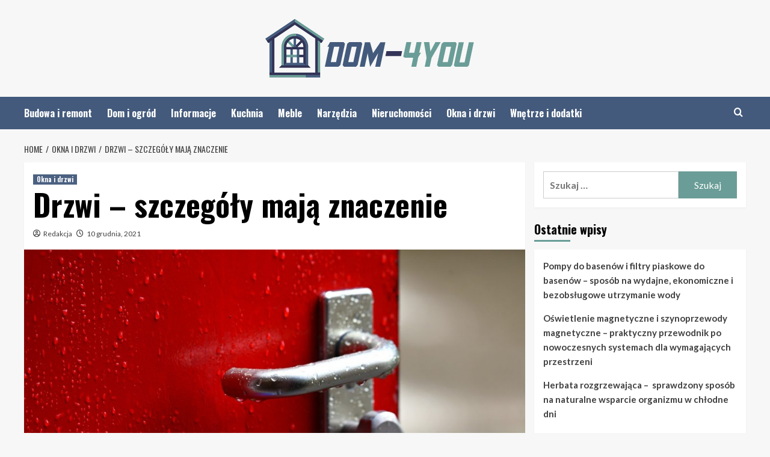

--- FILE ---
content_type: text/html; charset=UTF-8
request_url: https://dom-4you.pl/drzwi-szczegoly-maja-znaczenie/
body_size: 18397
content:
<!doctype html>
<html lang="pl-PL">
<head>
    <meta charset="UTF-8">
    <meta name="viewport" content="width=device-width, initial-scale=1">
    <link rel="profile" href="https://gmpg.org/xfn/11">

    <meta name='robots' content='index, follow, max-image-preview:large, max-snippet:-1, max-video-preview:-1' />
<link rel='preload' href='https://fonts.googleapis.com/css?family=Source%2BSans%2BPro%3A400%2C700%7CLato%3A400%2C700&#038;subset=latin%2Clatin-ext&#038;display=swap' as='style' onload="this.onload=null;this.rel='stylesheet'" type='text/css' media='all' crossorigin='anonymous'>
<link rel='preconnect' href='https://fonts.googleapis.com' crossorigin='anonymous'>
<link rel='preconnect' href='https://fonts.gstatic.com' crossorigin='anonymous'>

	<!-- This site is optimized with the Yoast SEO plugin v26.8 - https://yoast.com/product/yoast-seo-wordpress/ -->
	<title>Drzwi - szczegóły mają znaczenie - Dom-4you.pl</title>
	<link rel="canonical" href="https://dom-4you.pl/drzwi-szczegoly-maja-znaczenie/" />
	<meta property="og:locale" content="pl_PL" />
	<meta property="og:type" content="article" />
	<meta property="og:title" content="Drzwi - szczegóły mają znaczenie - Dom-4you.pl" />
	<meta property="og:description" content="Drzwi to nie tylko sklejka, lub blat litego drewna. Jest kilka elementów, na które choć..." />
	<meta property="og:url" content="https://dom-4you.pl/drzwi-szczegoly-maja-znaczenie/" />
	<meta property="og:site_name" content="Dom-4you.pl" />
	<meta property="article:published_time" content="2021-12-10T10:19:24+00:00" />
	<meta property="article:modified_time" content="2022-01-06T09:38:50+00:00" />
	<meta property="og:image" content="https://dom-4you.pl/wp-content/uploads/2021/07/klamka.jpg" />
	<meta property="og:image:width" content="1280" />
	<meta property="og:image:height" content="854" />
	<meta property="og:image:type" content="image/jpeg" />
	<meta name="author" content="Redakcja" />
	<meta name="twitter:card" content="summary_large_image" />
	<meta name="twitter:label1" content="Napisane przez" />
	<meta name="twitter:data1" content="Redakcja" />
	<meta name="twitter:label2" content="Szacowany czas czytania" />
	<meta name="twitter:data2" content="3 minuty" />
	<script type="application/ld+json" class="yoast-schema-graph">{"@context":"https://schema.org","@graph":[{"@type":"Article","@id":"https://dom-4you.pl/drzwi-szczegoly-maja-znaczenie/#article","isPartOf":{"@id":"https://dom-4you.pl/drzwi-szczegoly-maja-znaczenie/"},"author":{"name":"Redakcja","@id":"https://dom-4you.pl/#/schema/person/d3c04d6e13ebdb861849292b06333f2c"},"headline":"Drzwi &#8211; szczegóły mają znaczenie","datePublished":"2021-12-10T10:19:24+00:00","dateModified":"2022-01-06T09:38:50+00:00","mainEntityOfPage":{"@id":"https://dom-4you.pl/drzwi-szczegoly-maja-znaczenie/"},"wordCount":431,"publisher":{"@id":"https://dom-4you.pl/#organization"},"image":{"@id":"https://dom-4you.pl/drzwi-szczegoly-maja-znaczenie/#primaryimage"},"thumbnailUrl":"https://dom-4you.pl/wp-content/uploads/2021/07/klamka.jpg","keywords":["ALTANA BEZ POZWOLENIA","ALTANA METALOWA NOWOCZESNA","BUDOWA DOMU SYSTEM GOSPODARCZY","CO NA ŚCIANĘ PRZY SCHODACH","CZARNO BIAŁA PODŁOGA","CZYM OLEJOWAĆ DREWNO","CZYM POMALOWAĆ KALORYFER","DEKORACJE PROWANSALSKIE","DOM DO 100 TYS POD KLUCZ","DONICA Z TRAWY MORSKIEJ","DREWNO KONSTRUKCYJNE HEBLOWANE","DROBNE UPOMINKI DLA NAUCZYCIELI","DRZWI PRYSZNICOWE SKŁADANE","DRZWI PRZESUWNE W SZAFIE","drzwi wewnętrzne","drzwi zewnętrzne","DYWANY W SALONIE","ILE KOSZTUJE MUROWANIE","JAK SADZIĆ BERBERYS","JAK UŁOŻYĆ SZTUĆCE NA SERWETCE","JAK WYCZYŚCIĆ PRZYPALONE ŻELAZKO","JAKI NAWÓZ NA TRAWNIK","JAKIE LAMPY DO SALONU","KĄCIK KAWOWY W SALONIE","klamki","NAJLEPSZA FARBA DO KUCHNI","OBICIA KRZESEŁ","OCZYSZCZACZ PHILIPS AC1215/10","OLEJ DO DESKI TARASOWEJ","PANELE NA PODŁOGÓWKĘ","PÓŁKOTAPCZAN MECHANIZM","PROJEKT DOMU PIETROWEGO","SAMOWYRÓB DREWNA W LESIE FORUM","ŚMIERDZĄCA ŚCIANA KOMINOWA","SPOSÓB NA WYTARTE PANELE","SPOSÓB UKŁADANIA PANELI PODŁOGOWYCH","STARE GRZEJNIKI","SUCHE POWIETRZE A KASZEL","ŚWIETLÓWKA LED JAK PODŁĄCZYĆ","SYPIALNIA Z GARDEROBA","TARAS Z BLOCZKÓW FUNDAMENTOWYCH","UKŁAD SZTUĆCÓW NA STOLE","USUWANIE SZERSZENI","UZYWANE AGREGATY TYNKARSKIE","WYKOŃCZENIE GARAŻU","WYSTRÓJ SALONU","ZABEZPIECZENIE BALUSTRADY PRZED DZIEĆMI"],"articleSection":["Okna i drzwi"],"inLanguage":"pl-PL"},{"@type":"WebPage","@id":"https://dom-4you.pl/drzwi-szczegoly-maja-znaczenie/","url":"https://dom-4you.pl/drzwi-szczegoly-maja-znaczenie/","name":"Drzwi - szczegóły mają znaczenie - Dom-4you.pl","isPartOf":{"@id":"https://dom-4you.pl/#website"},"primaryImageOfPage":{"@id":"https://dom-4you.pl/drzwi-szczegoly-maja-znaczenie/#primaryimage"},"image":{"@id":"https://dom-4you.pl/drzwi-szczegoly-maja-znaczenie/#primaryimage"},"thumbnailUrl":"https://dom-4you.pl/wp-content/uploads/2021/07/klamka.jpg","datePublished":"2021-12-10T10:19:24+00:00","dateModified":"2022-01-06T09:38:50+00:00","breadcrumb":{"@id":"https://dom-4you.pl/drzwi-szczegoly-maja-znaczenie/#breadcrumb"},"inLanguage":"pl-PL","potentialAction":[{"@type":"ReadAction","target":["https://dom-4you.pl/drzwi-szczegoly-maja-znaczenie/"]}]},{"@type":"ImageObject","inLanguage":"pl-PL","@id":"https://dom-4you.pl/drzwi-szczegoly-maja-znaczenie/#primaryimage","url":"https://dom-4you.pl/wp-content/uploads/2021/07/klamka.jpg","contentUrl":"https://dom-4you.pl/wp-content/uploads/2021/07/klamka.jpg","width":1280,"height":854},{"@type":"BreadcrumbList","@id":"https://dom-4you.pl/drzwi-szczegoly-maja-znaczenie/#breadcrumb","itemListElement":[{"@type":"ListItem","position":1,"name":"Strona główna","item":"https://dom-4you.pl/"},{"@type":"ListItem","position":2,"name":"Drzwi &#8211; szczegóły mają znaczenie"}]},{"@type":"WebSite","@id":"https://dom-4you.pl/#website","url":"https://dom-4you.pl/","name":"Dom-4you.pl","description":"Informacje o budownictwie, architekturze i ogrodzie","publisher":{"@id":"https://dom-4you.pl/#organization"},"potentialAction":[{"@type":"SearchAction","target":{"@type":"EntryPoint","urlTemplate":"https://dom-4you.pl/?s={search_term_string}"},"query-input":{"@type":"PropertyValueSpecification","valueRequired":true,"valueName":"search_term_string"}}],"inLanguage":"pl-PL"},{"@type":"Organization","@id":"https://dom-4you.pl/#organization","name":"Dom-4you.pl","url":"https://dom-4you.pl/","logo":{"@type":"ImageObject","inLanguage":"pl-PL","@id":"https://dom-4you.pl/#/schema/logo/image/","url":"https://dom-4you.pl/wp-content/uploads/2022/02/dom.png","contentUrl":"https://dom-4you.pl/wp-content/uploads/2022/02/dom.png","width":400,"height":100,"caption":"Dom-4you.pl"},"image":{"@id":"https://dom-4you.pl/#/schema/logo/image/"}},{"@type":"Person","@id":"https://dom-4you.pl/#/schema/person/d3c04d6e13ebdb861849292b06333f2c","name":"Redakcja","image":{"@type":"ImageObject","inLanguage":"pl-PL","@id":"https://dom-4you.pl/#/schema/person/image/","url":"https://secure.gravatar.com/avatar/f9aab766e78a3e61203f0be56800a92c07ca0709f800c4385c10ad1403b825c8?s=96&d=mm&r=g","contentUrl":"https://secure.gravatar.com/avatar/f9aab766e78a3e61203f0be56800a92c07ca0709f800c4385c10ad1403b825c8?s=96&d=mm&r=g","caption":"Redakcja"},"sameAs":["https://dom-4you.pl"]}]}</script>
	<!-- / Yoast SEO plugin. -->


<link rel='dns-prefetch' href='//fonts.googleapis.com' />
<link rel='preconnect' href='https://fonts.googleapis.com' />
<link rel='preconnect' href='https://fonts.gstatic.com' />
<link rel="alternate" type="application/rss+xml" title="Dom-4you.pl &raquo; Kanał z wpisami" href="https://dom-4you.pl/feed/" />
<link rel="alternate" type="application/rss+xml" title="Dom-4you.pl &raquo; Kanał z komentarzami" href="https://dom-4you.pl/comments/feed/" />
<link rel="alternate" title="oEmbed (JSON)" type="application/json+oembed" href="https://dom-4you.pl/wp-json/oembed/1.0/embed?url=https%3A%2F%2Fdom-4you.pl%2Fdrzwi-szczegoly-maja-znaczenie%2F" />
<link rel="alternate" title="oEmbed (XML)" type="text/xml+oembed" href="https://dom-4you.pl/wp-json/oembed/1.0/embed?url=https%3A%2F%2Fdom-4you.pl%2Fdrzwi-szczegoly-maja-znaczenie%2F&#038;format=xml" />
<style id='wp-img-auto-sizes-contain-inline-css' type='text/css'>
img:is([sizes=auto i],[sizes^="auto," i]){contain-intrinsic-size:3000px 1500px}
/*# sourceURL=wp-img-auto-sizes-contain-inline-css */
</style>
<style id='wp-emoji-styles-inline-css' type='text/css'>

	img.wp-smiley, img.emoji {
		display: inline !important;
		border: none !important;
		box-shadow: none !important;
		height: 1em !important;
		width: 1em !important;
		margin: 0 0.07em !important;
		vertical-align: -0.1em !important;
		background: none !important;
		padding: 0 !important;
	}
/*# sourceURL=wp-emoji-styles-inline-css */
</style>
<style id='wp-block-library-inline-css' type='text/css'>
:root{--wp-block-synced-color:#7a00df;--wp-block-synced-color--rgb:122,0,223;--wp-bound-block-color:var(--wp-block-synced-color);--wp-editor-canvas-background:#ddd;--wp-admin-theme-color:#007cba;--wp-admin-theme-color--rgb:0,124,186;--wp-admin-theme-color-darker-10:#006ba1;--wp-admin-theme-color-darker-10--rgb:0,107,160.5;--wp-admin-theme-color-darker-20:#005a87;--wp-admin-theme-color-darker-20--rgb:0,90,135;--wp-admin-border-width-focus:2px}@media (min-resolution:192dpi){:root{--wp-admin-border-width-focus:1.5px}}.wp-element-button{cursor:pointer}:root .has-very-light-gray-background-color{background-color:#eee}:root .has-very-dark-gray-background-color{background-color:#313131}:root .has-very-light-gray-color{color:#eee}:root .has-very-dark-gray-color{color:#313131}:root .has-vivid-green-cyan-to-vivid-cyan-blue-gradient-background{background:linear-gradient(135deg,#00d084,#0693e3)}:root .has-purple-crush-gradient-background{background:linear-gradient(135deg,#34e2e4,#4721fb 50%,#ab1dfe)}:root .has-hazy-dawn-gradient-background{background:linear-gradient(135deg,#faaca8,#dad0ec)}:root .has-subdued-olive-gradient-background{background:linear-gradient(135deg,#fafae1,#67a671)}:root .has-atomic-cream-gradient-background{background:linear-gradient(135deg,#fdd79a,#004a59)}:root .has-nightshade-gradient-background{background:linear-gradient(135deg,#330968,#31cdcf)}:root .has-midnight-gradient-background{background:linear-gradient(135deg,#020381,#2874fc)}:root{--wp--preset--font-size--normal:16px;--wp--preset--font-size--huge:42px}.has-regular-font-size{font-size:1em}.has-larger-font-size{font-size:2.625em}.has-normal-font-size{font-size:var(--wp--preset--font-size--normal)}.has-huge-font-size{font-size:var(--wp--preset--font-size--huge)}.has-text-align-center{text-align:center}.has-text-align-left{text-align:left}.has-text-align-right{text-align:right}.has-fit-text{white-space:nowrap!important}#end-resizable-editor-section{display:none}.aligncenter{clear:both}.items-justified-left{justify-content:flex-start}.items-justified-center{justify-content:center}.items-justified-right{justify-content:flex-end}.items-justified-space-between{justify-content:space-between}.screen-reader-text{border:0;clip-path:inset(50%);height:1px;margin:-1px;overflow:hidden;padding:0;position:absolute;width:1px;word-wrap:normal!important}.screen-reader-text:focus{background-color:#ddd;clip-path:none;color:#444;display:block;font-size:1em;height:auto;left:5px;line-height:normal;padding:15px 23px 14px;text-decoration:none;top:5px;width:auto;z-index:100000}html :where(.has-border-color){border-style:solid}html :where([style*=border-top-color]){border-top-style:solid}html :where([style*=border-right-color]){border-right-style:solid}html :where([style*=border-bottom-color]){border-bottom-style:solid}html :where([style*=border-left-color]){border-left-style:solid}html :where([style*=border-width]){border-style:solid}html :where([style*=border-top-width]){border-top-style:solid}html :where([style*=border-right-width]){border-right-style:solid}html :where([style*=border-bottom-width]){border-bottom-style:solid}html :where([style*=border-left-width]){border-left-style:solid}html :where(img[class*=wp-image-]){height:auto;max-width:100%}:where(figure){margin:0 0 1em}html :where(.is-position-sticky){--wp-admin--admin-bar--position-offset:var(--wp-admin--admin-bar--height,0px)}@media screen and (max-width:600px){html :where(.is-position-sticky){--wp-admin--admin-bar--position-offset:0px}}

/*# sourceURL=wp-block-library-inline-css */
</style><style id='wp-block-categories-inline-css' type='text/css'>
.wp-block-categories{box-sizing:border-box}.wp-block-categories.alignleft{margin-right:2em}.wp-block-categories.alignright{margin-left:2em}.wp-block-categories.wp-block-categories-dropdown.aligncenter{text-align:center}.wp-block-categories .wp-block-categories__label{display:block;width:100%}
/*# sourceURL=https://dom-4you.pl/wp-includes/blocks/categories/style.min.css */
</style>
<style id='wp-block-image-inline-css' type='text/css'>
.wp-block-image>a,.wp-block-image>figure>a{display:inline-block}.wp-block-image img{box-sizing:border-box;height:auto;max-width:100%;vertical-align:bottom}@media not (prefers-reduced-motion){.wp-block-image img.hide{visibility:hidden}.wp-block-image img.show{animation:show-content-image .4s}}.wp-block-image[style*=border-radius] img,.wp-block-image[style*=border-radius]>a{border-radius:inherit}.wp-block-image.has-custom-border img{box-sizing:border-box}.wp-block-image.aligncenter{text-align:center}.wp-block-image.alignfull>a,.wp-block-image.alignwide>a{width:100%}.wp-block-image.alignfull img,.wp-block-image.alignwide img{height:auto;width:100%}.wp-block-image .aligncenter,.wp-block-image .alignleft,.wp-block-image .alignright,.wp-block-image.aligncenter,.wp-block-image.alignleft,.wp-block-image.alignright{display:table}.wp-block-image .aligncenter>figcaption,.wp-block-image .alignleft>figcaption,.wp-block-image .alignright>figcaption,.wp-block-image.aligncenter>figcaption,.wp-block-image.alignleft>figcaption,.wp-block-image.alignright>figcaption{caption-side:bottom;display:table-caption}.wp-block-image .alignleft{float:left;margin:.5em 1em .5em 0}.wp-block-image .alignright{float:right;margin:.5em 0 .5em 1em}.wp-block-image .aligncenter{margin-left:auto;margin-right:auto}.wp-block-image :where(figcaption){margin-bottom:1em;margin-top:.5em}.wp-block-image.is-style-circle-mask img{border-radius:9999px}@supports ((-webkit-mask-image:none) or (mask-image:none)) or (-webkit-mask-image:none){.wp-block-image.is-style-circle-mask img{border-radius:0;-webkit-mask-image:url('data:image/svg+xml;utf8,<svg viewBox="0 0 100 100" xmlns="http://www.w3.org/2000/svg"><circle cx="50" cy="50" r="50"/></svg>');mask-image:url('data:image/svg+xml;utf8,<svg viewBox="0 0 100 100" xmlns="http://www.w3.org/2000/svg"><circle cx="50" cy="50" r="50"/></svg>');mask-mode:alpha;-webkit-mask-position:center;mask-position:center;-webkit-mask-repeat:no-repeat;mask-repeat:no-repeat;-webkit-mask-size:contain;mask-size:contain}}:root :where(.wp-block-image.is-style-rounded img,.wp-block-image .is-style-rounded img){border-radius:9999px}.wp-block-image figure{margin:0}.wp-lightbox-container{display:flex;flex-direction:column;position:relative}.wp-lightbox-container img{cursor:zoom-in}.wp-lightbox-container img:hover+button{opacity:1}.wp-lightbox-container button{align-items:center;backdrop-filter:blur(16px) saturate(180%);background-color:#5a5a5a40;border:none;border-radius:4px;cursor:zoom-in;display:flex;height:20px;justify-content:center;opacity:0;padding:0;position:absolute;right:16px;text-align:center;top:16px;width:20px;z-index:100}@media not (prefers-reduced-motion){.wp-lightbox-container button{transition:opacity .2s ease}}.wp-lightbox-container button:focus-visible{outline:3px auto #5a5a5a40;outline:3px auto -webkit-focus-ring-color;outline-offset:3px}.wp-lightbox-container button:hover{cursor:pointer;opacity:1}.wp-lightbox-container button:focus{opacity:1}.wp-lightbox-container button:focus,.wp-lightbox-container button:hover,.wp-lightbox-container button:not(:hover):not(:active):not(.has-background){background-color:#5a5a5a40;border:none}.wp-lightbox-overlay{box-sizing:border-box;cursor:zoom-out;height:100vh;left:0;overflow:hidden;position:fixed;top:0;visibility:hidden;width:100%;z-index:100000}.wp-lightbox-overlay .close-button{align-items:center;cursor:pointer;display:flex;justify-content:center;min-height:40px;min-width:40px;padding:0;position:absolute;right:calc(env(safe-area-inset-right) + 16px);top:calc(env(safe-area-inset-top) + 16px);z-index:5000000}.wp-lightbox-overlay .close-button:focus,.wp-lightbox-overlay .close-button:hover,.wp-lightbox-overlay .close-button:not(:hover):not(:active):not(.has-background){background:none;border:none}.wp-lightbox-overlay .lightbox-image-container{height:var(--wp--lightbox-container-height);left:50%;overflow:hidden;position:absolute;top:50%;transform:translate(-50%,-50%);transform-origin:top left;width:var(--wp--lightbox-container-width);z-index:9999999999}.wp-lightbox-overlay .wp-block-image{align-items:center;box-sizing:border-box;display:flex;height:100%;justify-content:center;margin:0;position:relative;transform-origin:0 0;width:100%;z-index:3000000}.wp-lightbox-overlay .wp-block-image img{height:var(--wp--lightbox-image-height);min-height:var(--wp--lightbox-image-height);min-width:var(--wp--lightbox-image-width);width:var(--wp--lightbox-image-width)}.wp-lightbox-overlay .wp-block-image figcaption{display:none}.wp-lightbox-overlay button{background:none;border:none}.wp-lightbox-overlay .scrim{background-color:#fff;height:100%;opacity:.9;position:absolute;width:100%;z-index:2000000}.wp-lightbox-overlay.active{visibility:visible}@media not (prefers-reduced-motion){.wp-lightbox-overlay.active{animation:turn-on-visibility .25s both}.wp-lightbox-overlay.active img{animation:turn-on-visibility .35s both}.wp-lightbox-overlay.show-closing-animation:not(.active){animation:turn-off-visibility .35s both}.wp-lightbox-overlay.show-closing-animation:not(.active) img{animation:turn-off-visibility .25s both}.wp-lightbox-overlay.zoom.active{animation:none;opacity:1;visibility:visible}.wp-lightbox-overlay.zoom.active .lightbox-image-container{animation:lightbox-zoom-in .4s}.wp-lightbox-overlay.zoom.active .lightbox-image-container img{animation:none}.wp-lightbox-overlay.zoom.active .scrim{animation:turn-on-visibility .4s forwards}.wp-lightbox-overlay.zoom.show-closing-animation:not(.active){animation:none}.wp-lightbox-overlay.zoom.show-closing-animation:not(.active) .lightbox-image-container{animation:lightbox-zoom-out .4s}.wp-lightbox-overlay.zoom.show-closing-animation:not(.active) .lightbox-image-container img{animation:none}.wp-lightbox-overlay.zoom.show-closing-animation:not(.active) .scrim{animation:turn-off-visibility .4s forwards}}@keyframes show-content-image{0%{visibility:hidden}99%{visibility:hidden}to{visibility:visible}}@keyframes turn-on-visibility{0%{opacity:0}to{opacity:1}}@keyframes turn-off-visibility{0%{opacity:1;visibility:visible}99%{opacity:0;visibility:visible}to{opacity:0;visibility:hidden}}@keyframes lightbox-zoom-in{0%{transform:translate(calc((-100vw + var(--wp--lightbox-scrollbar-width))/2 + var(--wp--lightbox-initial-left-position)),calc(-50vh + var(--wp--lightbox-initial-top-position))) scale(var(--wp--lightbox-scale))}to{transform:translate(-50%,-50%) scale(1)}}@keyframes lightbox-zoom-out{0%{transform:translate(-50%,-50%) scale(1);visibility:visible}99%{visibility:visible}to{transform:translate(calc((-100vw + var(--wp--lightbox-scrollbar-width))/2 + var(--wp--lightbox-initial-left-position)),calc(-50vh + var(--wp--lightbox-initial-top-position))) scale(var(--wp--lightbox-scale));visibility:hidden}}
/*# sourceURL=https://dom-4you.pl/wp-includes/blocks/image/style.min.css */
</style>
<style id='wp-block-image-theme-inline-css' type='text/css'>
:root :where(.wp-block-image figcaption){color:#555;font-size:13px;text-align:center}.is-dark-theme :root :where(.wp-block-image figcaption){color:#ffffffa6}.wp-block-image{margin:0 0 1em}
/*# sourceURL=https://dom-4you.pl/wp-includes/blocks/image/theme.min.css */
</style>
<style id='wp-block-latest-posts-inline-css' type='text/css'>
.wp-block-latest-posts{box-sizing:border-box}.wp-block-latest-posts.alignleft{margin-right:2em}.wp-block-latest-posts.alignright{margin-left:2em}.wp-block-latest-posts.wp-block-latest-posts__list{list-style:none}.wp-block-latest-posts.wp-block-latest-posts__list li{clear:both;overflow-wrap:break-word}.wp-block-latest-posts.is-grid{display:flex;flex-wrap:wrap}.wp-block-latest-posts.is-grid li{margin:0 1.25em 1.25em 0;width:100%}@media (min-width:600px){.wp-block-latest-posts.columns-2 li{width:calc(50% - .625em)}.wp-block-latest-posts.columns-2 li:nth-child(2n){margin-right:0}.wp-block-latest-posts.columns-3 li{width:calc(33.33333% - .83333em)}.wp-block-latest-posts.columns-3 li:nth-child(3n){margin-right:0}.wp-block-latest-posts.columns-4 li{width:calc(25% - .9375em)}.wp-block-latest-posts.columns-4 li:nth-child(4n){margin-right:0}.wp-block-latest-posts.columns-5 li{width:calc(20% - 1em)}.wp-block-latest-posts.columns-5 li:nth-child(5n){margin-right:0}.wp-block-latest-posts.columns-6 li{width:calc(16.66667% - 1.04167em)}.wp-block-latest-posts.columns-6 li:nth-child(6n){margin-right:0}}:root :where(.wp-block-latest-posts.is-grid){padding:0}:root :where(.wp-block-latest-posts.wp-block-latest-posts__list){padding-left:0}.wp-block-latest-posts__post-author,.wp-block-latest-posts__post-date{display:block;font-size:.8125em}.wp-block-latest-posts__post-excerpt,.wp-block-latest-posts__post-full-content{margin-bottom:1em;margin-top:.5em}.wp-block-latest-posts__featured-image a{display:inline-block}.wp-block-latest-posts__featured-image img{height:auto;max-width:100%;width:auto}.wp-block-latest-posts__featured-image.alignleft{float:left;margin-right:1em}.wp-block-latest-posts__featured-image.alignright{float:right;margin-left:1em}.wp-block-latest-posts__featured-image.aligncenter{margin-bottom:1em;text-align:center}
/*# sourceURL=https://dom-4you.pl/wp-includes/blocks/latest-posts/style.min.css */
</style>
<style id='global-styles-inline-css' type='text/css'>
:root{--wp--preset--aspect-ratio--square: 1;--wp--preset--aspect-ratio--4-3: 4/3;--wp--preset--aspect-ratio--3-4: 3/4;--wp--preset--aspect-ratio--3-2: 3/2;--wp--preset--aspect-ratio--2-3: 2/3;--wp--preset--aspect-ratio--16-9: 16/9;--wp--preset--aspect-ratio--9-16: 9/16;--wp--preset--color--black: #000000;--wp--preset--color--cyan-bluish-gray: #abb8c3;--wp--preset--color--white: #ffffff;--wp--preset--color--pale-pink: #f78da7;--wp--preset--color--vivid-red: #cf2e2e;--wp--preset--color--luminous-vivid-orange: #ff6900;--wp--preset--color--luminous-vivid-amber: #fcb900;--wp--preset--color--light-green-cyan: #7bdcb5;--wp--preset--color--vivid-green-cyan: #00d084;--wp--preset--color--pale-cyan-blue: #8ed1fc;--wp--preset--color--vivid-cyan-blue: #0693e3;--wp--preset--color--vivid-purple: #9b51e0;--wp--preset--gradient--vivid-cyan-blue-to-vivid-purple: linear-gradient(135deg,rgb(6,147,227) 0%,rgb(155,81,224) 100%);--wp--preset--gradient--light-green-cyan-to-vivid-green-cyan: linear-gradient(135deg,rgb(122,220,180) 0%,rgb(0,208,130) 100%);--wp--preset--gradient--luminous-vivid-amber-to-luminous-vivid-orange: linear-gradient(135deg,rgb(252,185,0) 0%,rgb(255,105,0) 100%);--wp--preset--gradient--luminous-vivid-orange-to-vivid-red: linear-gradient(135deg,rgb(255,105,0) 0%,rgb(207,46,46) 100%);--wp--preset--gradient--very-light-gray-to-cyan-bluish-gray: linear-gradient(135deg,rgb(238,238,238) 0%,rgb(169,184,195) 100%);--wp--preset--gradient--cool-to-warm-spectrum: linear-gradient(135deg,rgb(74,234,220) 0%,rgb(151,120,209) 20%,rgb(207,42,186) 40%,rgb(238,44,130) 60%,rgb(251,105,98) 80%,rgb(254,248,76) 100%);--wp--preset--gradient--blush-light-purple: linear-gradient(135deg,rgb(255,206,236) 0%,rgb(152,150,240) 100%);--wp--preset--gradient--blush-bordeaux: linear-gradient(135deg,rgb(254,205,165) 0%,rgb(254,45,45) 50%,rgb(107,0,62) 100%);--wp--preset--gradient--luminous-dusk: linear-gradient(135deg,rgb(255,203,112) 0%,rgb(199,81,192) 50%,rgb(65,88,208) 100%);--wp--preset--gradient--pale-ocean: linear-gradient(135deg,rgb(255,245,203) 0%,rgb(182,227,212) 50%,rgb(51,167,181) 100%);--wp--preset--gradient--electric-grass: linear-gradient(135deg,rgb(202,248,128) 0%,rgb(113,206,126) 100%);--wp--preset--gradient--midnight: linear-gradient(135deg,rgb(2,3,129) 0%,rgb(40,116,252) 100%);--wp--preset--font-size--small: 13px;--wp--preset--font-size--medium: 20px;--wp--preset--font-size--large: 36px;--wp--preset--font-size--x-large: 42px;--wp--preset--spacing--20: 0.44rem;--wp--preset--spacing--30: 0.67rem;--wp--preset--spacing--40: 1rem;--wp--preset--spacing--50: 1.5rem;--wp--preset--spacing--60: 2.25rem;--wp--preset--spacing--70: 3.38rem;--wp--preset--spacing--80: 5.06rem;--wp--preset--shadow--natural: 6px 6px 9px rgba(0, 0, 0, 0.2);--wp--preset--shadow--deep: 12px 12px 50px rgba(0, 0, 0, 0.4);--wp--preset--shadow--sharp: 6px 6px 0px rgba(0, 0, 0, 0.2);--wp--preset--shadow--outlined: 6px 6px 0px -3px rgb(255, 255, 255), 6px 6px rgb(0, 0, 0);--wp--preset--shadow--crisp: 6px 6px 0px rgb(0, 0, 0);}:root { --wp--style--global--content-size: 800px;--wp--style--global--wide-size: 1200px; }:where(body) { margin: 0; }.wp-site-blocks > .alignleft { float: left; margin-right: 2em; }.wp-site-blocks > .alignright { float: right; margin-left: 2em; }.wp-site-blocks > .aligncenter { justify-content: center; margin-left: auto; margin-right: auto; }:where(.wp-site-blocks) > * { margin-block-start: 24px; margin-block-end: 0; }:where(.wp-site-blocks) > :first-child { margin-block-start: 0; }:where(.wp-site-blocks) > :last-child { margin-block-end: 0; }:root { --wp--style--block-gap: 24px; }:root :where(.is-layout-flow) > :first-child{margin-block-start: 0;}:root :where(.is-layout-flow) > :last-child{margin-block-end: 0;}:root :where(.is-layout-flow) > *{margin-block-start: 24px;margin-block-end: 0;}:root :where(.is-layout-constrained) > :first-child{margin-block-start: 0;}:root :where(.is-layout-constrained) > :last-child{margin-block-end: 0;}:root :where(.is-layout-constrained) > *{margin-block-start: 24px;margin-block-end: 0;}:root :where(.is-layout-flex){gap: 24px;}:root :where(.is-layout-grid){gap: 24px;}.is-layout-flow > .alignleft{float: left;margin-inline-start: 0;margin-inline-end: 2em;}.is-layout-flow > .alignright{float: right;margin-inline-start: 2em;margin-inline-end: 0;}.is-layout-flow > .aligncenter{margin-left: auto !important;margin-right: auto !important;}.is-layout-constrained > .alignleft{float: left;margin-inline-start: 0;margin-inline-end: 2em;}.is-layout-constrained > .alignright{float: right;margin-inline-start: 2em;margin-inline-end: 0;}.is-layout-constrained > .aligncenter{margin-left: auto !important;margin-right: auto !important;}.is-layout-constrained > :where(:not(.alignleft):not(.alignright):not(.alignfull)){max-width: var(--wp--style--global--content-size);margin-left: auto !important;margin-right: auto !important;}.is-layout-constrained > .alignwide{max-width: var(--wp--style--global--wide-size);}body .is-layout-flex{display: flex;}.is-layout-flex{flex-wrap: wrap;align-items: center;}.is-layout-flex > :is(*, div){margin: 0;}body .is-layout-grid{display: grid;}.is-layout-grid > :is(*, div){margin: 0;}body{padding-top: 0px;padding-right: 0px;padding-bottom: 0px;padding-left: 0px;}a:where(:not(.wp-element-button)){text-decoration: none;}:root :where(.wp-element-button, .wp-block-button__link){background-color: #32373c;border-radius: 0;border-width: 0;color: #fff;font-family: inherit;font-size: inherit;font-style: inherit;font-weight: inherit;letter-spacing: inherit;line-height: inherit;padding-top: calc(0.667em + 2px);padding-right: calc(1.333em + 2px);padding-bottom: calc(0.667em + 2px);padding-left: calc(1.333em + 2px);text-decoration: none;text-transform: inherit;}.has-black-color{color: var(--wp--preset--color--black) !important;}.has-cyan-bluish-gray-color{color: var(--wp--preset--color--cyan-bluish-gray) !important;}.has-white-color{color: var(--wp--preset--color--white) !important;}.has-pale-pink-color{color: var(--wp--preset--color--pale-pink) !important;}.has-vivid-red-color{color: var(--wp--preset--color--vivid-red) !important;}.has-luminous-vivid-orange-color{color: var(--wp--preset--color--luminous-vivid-orange) !important;}.has-luminous-vivid-amber-color{color: var(--wp--preset--color--luminous-vivid-amber) !important;}.has-light-green-cyan-color{color: var(--wp--preset--color--light-green-cyan) !important;}.has-vivid-green-cyan-color{color: var(--wp--preset--color--vivid-green-cyan) !important;}.has-pale-cyan-blue-color{color: var(--wp--preset--color--pale-cyan-blue) !important;}.has-vivid-cyan-blue-color{color: var(--wp--preset--color--vivid-cyan-blue) !important;}.has-vivid-purple-color{color: var(--wp--preset--color--vivid-purple) !important;}.has-black-background-color{background-color: var(--wp--preset--color--black) !important;}.has-cyan-bluish-gray-background-color{background-color: var(--wp--preset--color--cyan-bluish-gray) !important;}.has-white-background-color{background-color: var(--wp--preset--color--white) !important;}.has-pale-pink-background-color{background-color: var(--wp--preset--color--pale-pink) !important;}.has-vivid-red-background-color{background-color: var(--wp--preset--color--vivid-red) !important;}.has-luminous-vivid-orange-background-color{background-color: var(--wp--preset--color--luminous-vivid-orange) !important;}.has-luminous-vivid-amber-background-color{background-color: var(--wp--preset--color--luminous-vivid-amber) !important;}.has-light-green-cyan-background-color{background-color: var(--wp--preset--color--light-green-cyan) !important;}.has-vivid-green-cyan-background-color{background-color: var(--wp--preset--color--vivid-green-cyan) !important;}.has-pale-cyan-blue-background-color{background-color: var(--wp--preset--color--pale-cyan-blue) !important;}.has-vivid-cyan-blue-background-color{background-color: var(--wp--preset--color--vivid-cyan-blue) !important;}.has-vivid-purple-background-color{background-color: var(--wp--preset--color--vivid-purple) !important;}.has-black-border-color{border-color: var(--wp--preset--color--black) !important;}.has-cyan-bluish-gray-border-color{border-color: var(--wp--preset--color--cyan-bluish-gray) !important;}.has-white-border-color{border-color: var(--wp--preset--color--white) !important;}.has-pale-pink-border-color{border-color: var(--wp--preset--color--pale-pink) !important;}.has-vivid-red-border-color{border-color: var(--wp--preset--color--vivid-red) !important;}.has-luminous-vivid-orange-border-color{border-color: var(--wp--preset--color--luminous-vivid-orange) !important;}.has-luminous-vivid-amber-border-color{border-color: var(--wp--preset--color--luminous-vivid-amber) !important;}.has-light-green-cyan-border-color{border-color: var(--wp--preset--color--light-green-cyan) !important;}.has-vivid-green-cyan-border-color{border-color: var(--wp--preset--color--vivid-green-cyan) !important;}.has-pale-cyan-blue-border-color{border-color: var(--wp--preset--color--pale-cyan-blue) !important;}.has-vivid-cyan-blue-border-color{border-color: var(--wp--preset--color--vivid-cyan-blue) !important;}.has-vivid-purple-border-color{border-color: var(--wp--preset--color--vivid-purple) !important;}.has-vivid-cyan-blue-to-vivid-purple-gradient-background{background: var(--wp--preset--gradient--vivid-cyan-blue-to-vivid-purple) !important;}.has-light-green-cyan-to-vivid-green-cyan-gradient-background{background: var(--wp--preset--gradient--light-green-cyan-to-vivid-green-cyan) !important;}.has-luminous-vivid-amber-to-luminous-vivid-orange-gradient-background{background: var(--wp--preset--gradient--luminous-vivid-amber-to-luminous-vivid-orange) !important;}.has-luminous-vivid-orange-to-vivid-red-gradient-background{background: var(--wp--preset--gradient--luminous-vivid-orange-to-vivid-red) !important;}.has-very-light-gray-to-cyan-bluish-gray-gradient-background{background: var(--wp--preset--gradient--very-light-gray-to-cyan-bluish-gray) !important;}.has-cool-to-warm-spectrum-gradient-background{background: var(--wp--preset--gradient--cool-to-warm-spectrum) !important;}.has-blush-light-purple-gradient-background{background: var(--wp--preset--gradient--blush-light-purple) !important;}.has-blush-bordeaux-gradient-background{background: var(--wp--preset--gradient--blush-bordeaux) !important;}.has-luminous-dusk-gradient-background{background: var(--wp--preset--gradient--luminous-dusk) !important;}.has-pale-ocean-gradient-background{background: var(--wp--preset--gradient--pale-ocean) !important;}.has-electric-grass-gradient-background{background: var(--wp--preset--gradient--electric-grass) !important;}.has-midnight-gradient-background{background: var(--wp--preset--gradient--midnight) !important;}.has-small-font-size{font-size: var(--wp--preset--font-size--small) !important;}.has-medium-font-size{font-size: var(--wp--preset--font-size--medium) !important;}.has-large-font-size{font-size: var(--wp--preset--font-size--large) !important;}.has-x-large-font-size{font-size: var(--wp--preset--font-size--x-large) !important;}
:root :where(.wp-block-heading){line-height: 1.3;}
/*# sourceURL=global-styles-inline-css */
</style>

<link rel='stylesheet' id='hardnews-google-fonts-css' href='https://fonts.googleapis.com/css?family=Oswald:300,400,700' type='text/css' media='all' />
<link rel='stylesheet' id='bootstrap-css' href='https://dom-4you.pl/wp-content/themes/covernews/assets/bootstrap/css/bootstrap.min.css?ver=6.9' type='text/css' media='all' />
<link rel='stylesheet' id='covernews-style-css' href='https://dom-4you.pl/wp-content/themes/covernews/style.min.css?ver=2.0.3' type='text/css' media='all' />
<link rel='stylesheet' id='hardnews-css' href='https://dom-4you.pl/wp-content/themes/hardnews/style.css?ver=2.0.3' type='text/css' media='all' />
<link rel='stylesheet' id='covernews-google-fonts-css' href='https://fonts.googleapis.com/css?family=Source%2BSans%2BPro%3A400%2C700%7CLato%3A400%2C700&#038;subset=latin%2Clatin-ext&#038;display=swap' type='text/css' media='all' />
<link rel='stylesheet' id='covernews-icons-css' href='https://dom-4you.pl/wp-content/themes/covernews/assets/icons/style.css?ver=6.9' type='text/css' media='all' />
<link rel='stylesheet' id='wp-block-paragraph-css' href='https://dom-4you.pl/wp-includes/blocks/paragraph/style.min.css?ver=6.9' type='text/css' media='all' />
<link rel='stylesheet' id='wp-block-heading-css' href='https://dom-4you.pl/wp-includes/blocks/heading/style.min.css?ver=6.9' type='text/css' media='all' />
<link rel='stylesheet' id='wp-block-quote-css' href='https://dom-4you.pl/wp-includes/blocks/quote/style.min.css?ver=6.9' type='text/css' media='all' />
<link rel='stylesheet' id='wp-block-quote-theme-css' href='https://dom-4you.pl/wp-includes/blocks/quote/theme.min.css?ver=6.9' type='text/css' media='all' />
<script type="text/javascript" src="https://dom-4you.pl/wp-includes/js/jquery/jquery.min.js?ver=3.7.1" id="jquery-core-js"></script>
<script type="text/javascript" src="https://dom-4you.pl/wp-includes/js/jquery/jquery-migrate.min.js?ver=3.4.1" id="jquery-migrate-js"></script>
<link rel="https://api.w.org/" href="https://dom-4you.pl/wp-json/" /><link rel="alternate" title="JSON" type="application/json" href="https://dom-4you.pl/wp-json/wp/v2/posts/19" /><link rel="EditURI" type="application/rsd+xml" title="RSD" href="https://dom-4you.pl/xmlrpc.php?rsd" />
<meta name="generator" content="WordPress 6.9" />
<link rel='shortlink' href='https://dom-4you.pl/?p=19' />
<!-- Global site tag (gtag.js) - Google Analytics -->
<script async src="https://www.googletagmanager.com/gtag/js?id=UA-176823823-21"></script>
<script>
  window.dataLayer = window.dataLayer || [];
  function gtag(){dataLayer.push(arguments);}
  gtag('js', new Date());

  gtag('config', 'UA-176823823-21');
</script>
        <style type="text/css">
                        .site-title,
            .site-description {
                position: absolute;
                clip: rect(1px, 1px, 1px, 1px);
                display: none;
            }

                    .elementor-template-full-width .elementor-section.elementor-section-full_width > .elementor-container,
        .elementor-template-full-width .elementor-section.elementor-section-boxed > .elementor-container{
            max-width: 1200px;
        }
        @media (min-width: 1600px){
            .elementor-template-full-width .elementor-section.elementor-section-full_width > .elementor-container,
            .elementor-template-full-width .elementor-section.elementor-section-boxed > .elementor-container{
                max-width: 1600px;
            }
        }
        
        .align-content-left .elementor-section-stretched,
        .align-content-right .elementor-section-stretched {
            max-width: 100%;
            left: 0 !important;
        }


        </style>
        <link rel="icon" href="https://dom-4you.pl/wp-content/uploads/2022/02/cropped-dom-32x32.png" sizes="32x32" />
<link rel="icon" href="https://dom-4you.pl/wp-content/uploads/2022/02/cropped-dom-192x192.png" sizes="192x192" />
<link rel="apple-touch-icon" href="https://dom-4you.pl/wp-content/uploads/2022/02/cropped-dom-180x180.png" />
<meta name="msapplication-TileImage" content="https://dom-4you.pl/wp-content/uploads/2022/02/cropped-dom-270x270.png" />
		<style type="text/css" id="wp-custom-css">
			.tags-links{display:none !important;}
/*@media only screen and (max-width: 600px){
	.for-main-row, img, .af-main-banner-featured-posts, .read-bg-img, .aft-banner-1 {display:none !important;}
}*/

body .main-navigation {
    background: #435a7c;
}

#secondary .widget-title span:after, body .af-tabs.nav-tabs > li > a.active:after, body .af-tabs.nav-tabs > li > a:hover:after, body .exclusive-posts .exclusive-now, body span.trending-no, body .tagcloud a:hover {
    background: #6a9d97;
}
body .figure-categories .cat-links a.covernews-categories {
    background-color: #435a7c;
    color: #ffffff;
}
body .secondary-color, body button, body input[type="button"], body input[type="reset"], body input[type="submit"], body .site-content .search-form .search-submit, body .site-footer .search-form .search-submit, body .em-post-format i, body span.header-after:after, body #secondary .widget-title span:after, body .af-tabs.nav-tabs > li > a.active:after, body .af-tabs.nav-tabs > li > a:hover:after, body .exclusive-posts .exclusive-now, body span.trending-no, body .tagcloud a:hover {
    background: #6a9d97;
}
.covernews_tabbed_posts_widget .figure-categories .cat-links a.covernews-categories, .list .spotlight-post .figure-categories .cat-links a.covernews-categories, .full-plus-list .spotlight-post .figure-categories .cat-links a.covernews-categories, .trending-posts-vertical-carousel .figure-categories .cat-links a.covernews-categories, .trending-story .figure-categories .cat-links a.covernews-categories {
    color: #6a9d97;
}
body.dark .latest-posts-full .header-details-wrapper .entry-title a:hover, body.dark .entry-title a:visited:hover, body.dark .entry-title a:hover, body.dark h3.article-title.article-title-1 a:visited:hover, body.dark h3.article-title.article-title-1 a:hover, body.dark .trending-posts-carousel h3.article-title a:visited:hover, body.dark .trending-posts-carousel h3.article-title a:hover, body.dark .exclusive-slides a:visited:hover, body.dark .exclusive-slides a:hover, body.dark .article-title.article-title-1 a:visited:hover, body.dark .article-title.article-title-1 a:hover, body.dark .article-title a:visited:hover, body.dark .article-title a:hover, .entry-title a:visited:hover, .entry-title a:hover, h3.article-title.article-title-1 a:visited:hover, h3.article-title.article-title-1 a:hover, .trending-posts-carousel h3.article-title a:visited:hover, .trending-posts-carousel h3.article-title a:hover, .exclusive-slides a:visited:hover, .exclusive-slides a:hover, .article-title.article-title-1 a:visited:hover, .article-title.article-title-1 a:hover, .article-title a:visited:hover, .article-title a:hover {
    color: #435a7c;
}
.site-info{display:none}
.site-footer {
    background: #c6c6c6;
    color: #fff;
}		</style>
		</head>

<body class="wp-singular post-template-default single single-post postid-19 single-format-standard wp-custom-logo wp-embed-responsive wp-theme-covernews wp-child-theme-hardnews default-content-layout archive-layout-grid scrollup-sticky-header aft-sticky-header aft-sticky-sidebar default aft-container-default aft-main-banner-slider-editors-picks-trending single-content-mode-default header-image-default align-content-left aft-and">


<div id="page" class="site">
    <a class="skip-link screen-reader-text" href="#content">Skip to content</a>

<div class="header-layout-3">
<header id="masthead" class="site-header">
        <div class="masthead-banner " data-background="">
        <div class="container">
            <div class="row">
                <div class="col-md-12">
                    <div class="site-branding">
                        <a href="https://dom-4you.pl/" class="custom-logo-link" rel="home"><img width="400" height="100" src="https://dom-4you.pl/wp-content/uploads/2022/02/dom.png" class="custom-logo" alt="Dom-4you.pl" decoding="async" srcset="https://dom-4you.pl/wp-content/uploads/2022/02/dom.png 400w, https://dom-4you.pl/wp-content/uploads/2022/02/dom-300x75.png 300w" sizes="(max-width: 400px) 100vw, 400px" loading="lazy" /></a>                            <p class="site-title font-family-1">
                                <a href="https://dom-4you.pl/"
                                   rel="home">Dom-4you.pl</a>
                            </p>
                        
                                                    <p class="site-description">Informacje o budownictwie, architekturze i ogrodzie</p>
                                            </div>
                </div>
                <div class="col-md-12">
                                    </div>
            </div>
        </div>
    </div>
    <nav id="site-navigation" class="main-navigation">
        <div class="container">
            <div class="row">
                <div class="kol-12">
                    <div class="navigation-container">



                        <span class="toggle-menu" aria-controls="primary-menu" aria-expanded="false">
                                <span class="screen-reader-text">Primary Menu</span>
                                 <i class="ham"></i>
                        </span>
                        <span class="af-mobile-site-title-wrap">
                            <a href="https://dom-4you.pl/" class="custom-logo-link" rel="home"><img width="400" height="100" src="https://dom-4you.pl/wp-content/uploads/2022/02/dom.png" class="custom-logo" alt="Dom-4you.pl" decoding="async" srcset="https://dom-4you.pl/wp-content/uploads/2022/02/dom.png 400w, https://dom-4you.pl/wp-content/uploads/2022/02/dom-300x75.png 300w" sizes="(max-width: 400px) 100vw, 400px" loading="lazy" /></a>                            <p class="site-title font-family-1">
                                <a href="https://dom-4you.pl/"
                                   rel="home">Dom-4you.pl</a>
                            </p>
                        </span>
                        <div class="menu main-menu"><ul id="primary-menu" class="menu"><li id="menu-item-9" class="menu-item menu-item-type-taxonomy menu-item-object-category menu-item-9"><a href="https://dom-4you.pl/budowa-i-remont/">Budowa i remont</a></li>
<li id="menu-item-10" class="menu-item menu-item-type-taxonomy menu-item-object-category menu-item-10"><a href="https://dom-4you.pl/dom-i-ogrod/">Dom i ogród</a></li>
<li id="menu-item-11" class="menu-item menu-item-type-taxonomy menu-item-object-category menu-item-11"><a href="https://dom-4you.pl/informacje/">Informacje</a></li>
<li id="menu-item-12" class="menu-item menu-item-type-taxonomy menu-item-object-category menu-item-12"><a href="https://dom-4you.pl/kuchnia/">Kuchnia</a></li>
<li id="menu-item-13" class="menu-item menu-item-type-taxonomy menu-item-object-category menu-item-13"><a href="https://dom-4you.pl/meble/">Meble</a></li>
<li id="menu-item-14" class="menu-item menu-item-type-taxonomy menu-item-object-category menu-item-14"><a href="https://dom-4you.pl/narzedzia/">Narzędzia</a></li>
<li id="menu-item-15" class="menu-item menu-item-type-taxonomy menu-item-object-category menu-item-15"><a href="https://dom-4you.pl/nieruchomosci/">Nieruchomości</a></li>
<li id="menu-item-16" class="menu-item menu-item-type-taxonomy menu-item-object-category current-post-ancestor current-menu-parent current-post-parent menu-item-16"><a href="https://dom-4you.pl/okna-i-drzwi/">Okna i drzwi</a></li>
<li id="menu-item-17" class="menu-item menu-item-type-taxonomy menu-item-object-category menu-item-17"><a href="https://dom-4you.pl/wnetrze-i-dodatki/">Wnętrze i dodatki</a></li>
</ul></div>
                        <div class="cart-search">

                            <div class="af-search-wrap">
                                <div class="search-overlay">
                                    <a href="#" title="Search" class="search-icon">
                                        <i class="fa fa-search"></i>
                                    </a>
                                    <div class="af-search-form">
                                        <form role="search" method="get" class="search-form" action="https://dom-4you.pl/">
				<label>
					<span class="screen-reader-text">Szukaj:</span>
					<input type="search" class="search-field" placeholder="Szukaj &hellip;" value="" name="s" />
				</label>
				<input type="submit" class="search-submit" value="Szukaj" />
			</form>                                    </div>
                                </div>
                            </div>
                        </div>


                    </div>
                </div>
            </div>
        </div>
    </nav>
</header>


</div>



    <div id="content" class="container">
    <div class="em-breadcrumbs font-family-1 covernews-breadcrumbs">
      <div class="row">
        <div role="navigation" aria-label="Breadcrumbs" class="breadcrumb-trail breadcrumbs" itemprop="breadcrumb"><ul class="trail-items" itemscope itemtype="http://schema.org/BreadcrumbList"><meta name="numberOfItems" content="3" /><meta name="itemListOrder" content="Ascending" /><li itemprop="itemListElement" itemscope itemtype="http://schema.org/ListItem" class="trail-item trail-begin"><a href="https://dom-4you.pl/" rel="home" itemprop="item"><span itemprop="name">Home</span></a><meta itemprop="position" content="1" /></li><li itemprop="itemListElement" itemscope itemtype="http://schema.org/ListItem" class="trail-item"><a href="https://dom-4you.pl/okna-i-drzwi/" itemprop="item"><span itemprop="name">Okna i drzwi</span></a><meta itemprop="position" content="2" /></li><li itemprop="itemListElement" itemscope itemtype="http://schema.org/ListItem" class="trail-item trail-end"><a href="https://dom-4you.pl/drzwi-szczegoly-maja-znaczenie/" itemprop="item"><span itemprop="name">Drzwi &#8211; szczegóły mają znaczenie</span></a><meta itemprop="position" content="3" /></li></ul></div>      </div>
    </div>
        <div class="section-block-upper row">
                <div id="primary" class="content-area">
                    <main id="main" class="site-main">

                                                    <article id="post-19" class="af-single-article post-19 post type-post status-publish format-standard has-post-thumbnail hentry category-okna-i-drzwi tag-altana-bez-pozwolenia tag-altana-metalowa-nowoczesna tag-budowa-domu-system-gospodarczy tag-co-na-sciane-przy-schodach tag-czarno-biala-podloga tag-czym-olejowac-drewno tag-czym-pomalowac-kaloryfer tag-dekoracje-prowansalskie tag-dom-do-100-tys-pod-klucz tag-donica-z-trawy-morskiej tag-drewno-konstrukcyjne-heblowane tag-drobne-upominki-dla-nauczycieli tag-drzwi-prysznicowe-skladane tag-drzwi-przesuwne-w-szafie tag-drzwi-wewnetrzne tag-drzwi-zewnetrzne tag-dywany-w-salonie tag-ile-kosztuje-murowanie tag-jak-sadzic-berberys tag-jak-ulozyc-sztucce-na-serwetce tag-jak-wyczyscic-przypalone-zelazko tag-jaki-nawoz-na-trawnik tag-jakie-lampy-do-salonu tag-kacik-kawowy-w-salonie tag-klamki tag-najlepsza-farba-do-kuchni tag-obicia-krzesel tag-oczyszczacz-philips-ac1215-10 tag-olej-do-deski-tarasowej tag-panele-na-podlogowke tag-polkotapczan-mechanizm tag-projekt-domu-pietrowego tag-samowyrob-drewna-w-lesie-forum tag-smierdzaca-sciana-kominowa tag-sposob-na-wytarte-panele tag-sposob-ukladania-paneli-podlogowych tag-stare-grzejniki tag-suche-powietrze-a-kaszel tag-swietlowka-led-jak-podlaczyc tag-sypialnia-z-garderoba tag-taras-z-bloczkow-fundamentowych tag-uklad-sztuccow-na-stole tag-usuwanie-szerszeni tag-uzywane-agregaty-tynkarskie tag-wykonczenie-garazu tag-wystroj-salonu tag-zabezpieczenie-balustrady-przed-dziecmi">
                                <div class="entry-content-wrap">
                                    <header class="entry-header">

    <div class="header-details-wrapper">
        <div class="entry-header-details">
                            <div class="figure-categories figure-categories-bg">
                                        <ul class="cat-links"><li class="meta-category">
                             <a class="covernews-categories category-color-1"
                            href="https://dom-4you.pl/okna-i-drzwi/" 
                            aria-label="View all posts in Okna i drzwi"> 
                                 Okna i drzwi
                             </a>
                        </li></ul>                </div>
                        <h1 class="entry-title">Drzwi &#8211; szczegóły mają znaczenie</h1>
            
                
    <span class="author-links">

      
        <span class="item-metadata posts-author">
          <i class="far fa-user-circle"></i>
                          <a href="https://dom-4you.pl/author/a8ml9t6coio8x3/">
                    Redakcja                </a>
               </span>
                    <span class="item-metadata posts-date">
          <i class="far fa-clock"></i>
          <a href="https://dom-4you.pl/2021/12/">
            10 grudnia, 2021          </a>
        </span>
                </span>
                

                    </div>
    </div>

        <div class="aft-post-thumbnail-wrapper">    
                    <div class="post-thumbnail full-width-image">
                    <img width="1024" height="683" src="https://dom-4you.pl/wp-content/uploads/2021/07/klamka-1024x683.jpg" class="attachment-covernews-featured size-covernews-featured wp-post-image" alt="klamka" decoding="async" fetchpriority="high" srcset="https://dom-4you.pl/wp-content/uploads/2021/07/klamka-1024x683.jpg 1024w, https://dom-4you.pl/wp-content/uploads/2021/07/klamka-300x200.jpg 300w, https://dom-4you.pl/wp-content/uploads/2021/07/klamka-768x512.jpg 768w, https://dom-4you.pl/wp-content/uploads/2021/07/klamka.jpg 1280w" sizes="(max-width: 1024px) 100vw, 1024px" loading="lazy" />                </div>
            
                </div>
    </header><!-- .entry-header -->                                    

    <div class="entry-content">
        
<p><em><a href="https://chcebudowac.pl/drzwi/">Drzwi</a> to nie tylko sklejka, lub blat litego drewna. Jest kilka elementów, na które choć na chwilę rzućmy okiem.</em></p>



<h1 class="wp-block-heading">Szczegół pierwszy – klamka</h1>



<p>Jeśli mówimy o drzwiach wejściowych – właściwości <a href="https://docieplenie-domu.pl/dlaczego-warto-stosowac-klamki-z-powloka-antybakteryjna/">klamki</a> będą miały dla nas kluczowe znaczenie. Po pierwsze z powodu trwałości elementów – to jak są spasowane wpływa na zużycie. <strong>Po latach może się okazać, że klamka będzie rozklekotana. </strong>Zobaczmy, czy bez problemu wtedy wymienimy ją na nowo.</p>



<p>Innym ważnym szczegółem są otarcia. Niektóre klamki są pokryte warstwą metalizującej farby. Pod wpływem setki otarć, brudu, potu, zarysowań pierścionkami itp. po latach w kilku miejscach pojawią się otarcia. Nie jest to nic złego, jednak jeśli zależy nam na walorach estetycznych, klamkę trzeba będzie zmienić lub odnowić. Zamiast niej możemy wybrać gałkę, jednak <strong>ciężej będzie nam zamknąć lub otworzyć drzwi, kiedy nasze dłonie będą spocone</strong>, lub ubierzemy rękawiczki.</p>



<p>Mniejszy problem z klamkami mamy, jeśli chodzi o drzwi wewnętrzne. Mimo wszystko zadbajmy o ich jakość – <strong>szczególnie w pokoju dziecięcym</strong>, ponieważ jak wiadomo maluchy mają niebywała zdolność (rodzice potwierdzą) do przypadkowego niszczenia przedmiotów.</p>



<h2 class="wp-block-heading">Zamek</h2>



<p>Obecnie trudno wyobrazić sobie drzwi wejściowe, które nie są jednocześnie antywłamaniowe. <strong>Niestety w niektórych modelach (choć rzadko) nie do końca przemyślano kwestię ich zamykania.</strong> Bywa tak, że po przekręceniu zamknięcia od wewnątrz, nie da się za pomocą klucza otworzyć drzwi z drugiej strony. Jest to bardzo niebezpieczne. W przypadku zasłabnięcia, ulatniania gazu, wypadku itp. bliscy nie mają możliwości dostania się do wewnątrz dzięki zapasowym kluczom. Jest to ważne zwłaszcza w przypadku osób starszych.</p>



<blockquote class="wp-block-quote is-layout-flow wp-block-quote-is-layout-flow"><p><em>Bywa tak, że po przekręceniu zamknięcia od wewnątrz, nie da się za pomocą klucza otworzyć drzwi z drugiej strony. Jest to bardzo niebezpieczne. </em></p></blockquote>



<p>Z tego samego powodu w drzwiach wewnętrznych z jednej strony jest kółko z naciętą kreską – za pomocą śrubokręta lub innego narzędzia jesteśmy w stanie dokonać&nbsp; <strong>awaryjnego otwarcia</strong>.</p>



<h3 class="wp-block-heading">Judasz i tabliczka</h3>



<p>Tutaj nie ma wielkiej filozofii. W przypadku Judasza warto po prostu, żeby był i dawał możliwość spojrzenia, kto przychodzi nas odwiedzić. Żyjemy jednak w XXI wieku i <strong>bez problemu jego funkcję przejmie kamera</strong>.</p>



<p>A tabliczka… jeśli nie chcemy pozostawać anonimowi, zawsze możemy pięknymi literami zaznaczyć, kto w danym miejscu mieszka… Więcej informacji: <a href="https://architekci24h.pl/">https://architekci24h.pl/</a></p>
                    <div class="post-item-metadata entry-meta">
                            </div>
               
        
	<nav class="navigation post-navigation" aria-label="Post navigation">
		<h2 class="screen-reader-text">Post navigation</h2>
		<div class="nav-links"><div class="nav-previous"><a href="https://dom-4you.pl/rolety-czy-zaluzje-jakie-sa-roznice/" rel="prev">Previous: <span class="em-post-navigation nav-title">Rolety czy żaluzje &#8211; jakie są różnice?</span></a></div><div class="nav-next"><a href="https://dom-4you.pl/male-mieszkanie-i-wiele-gosci-jak-to-zorganizowac/" rel="next">Next: <span class="em-post-navigation nav-title">Małe mieszkanie i wiele gości – jak to zorganizować?</span></a></div></div>
	</nav>            </div><!-- .entry-content -->


                                </div>
                                
<div class="promotionspace enable-promotionspace">
  <div class="em-reated-posts  col-ten">
    <div class="row">
                <h3 class="related-title">
            Podobne artykuły          </h3>
                <div class="row">
                      <div class="col-sm-4 latest-posts-grid" data-mh="latest-posts-grid">
              <div class="spotlight-post">
                <figure class="categorised-article inside-img">
                  <div class="categorised-article-wrapper">
                    <div class="data-bg-hover data-bg-categorised read-bg-img">
                      <a href="https://dom-4you.pl/nowoczesne-drzwi-wejsciowe-do-domu-na-co-zwrocic-uwage-przy-wyborze/"
                        aria-label="Nowoczesne drzwi wejściowe do domu – na co zwrócić uwagę przy wyborze? ">
                        <img width="300" height="171" src="https://dom-4you.pl/wp-content/uploads/2024/10/DALL·E-2024-10-14-07.10.34-A-horizontal-image-of-a-highly-modern-ultra-contemporary-exterior-wooden-door.-The-door-has-a-sleek-minimalistic-design-with-smooth-wooden-surfaces--300x171.webp" class="attachment-medium size-medium wp-post-image" alt="nowoczesne drzwi zewnętrzne" decoding="async" srcset="https://dom-4you.pl/wp-content/uploads/2024/10/DALL·E-2024-10-14-07.10.34-A-horizontal-image-of-a-highly-modern-ultra-contemporary-exterior-wooden-door.-The-door-has-a-sleek-minimalistic-design-with-smooth-wooden-surfaces--300x171.webp 300w, https://dom-4you.pl/wp-content/uploads/2024/10/DALL·E-2024-10-14-07.10.34-A-horizontal-image-of-a-highly-modern-ultra-contemporary-exterior-wooden-door.-The-door-has-a-sleek-minimalistic-design-with-smooth-wooden-surfaces--1024x585.webp 1024w, https://dom-4you.pl/wp-content/uploads/2024/10/DALL·E-2024-10-14-07.10.34-A-horizontal-image-of-a-highly-modern-ultra-contemporary-exterior-wooden-door.-The-door-has-a-sleek-minimalistic-design-with-smooth-wooden-surfaces--768x439.webp 768w, https://dom-4you.pl/wp-content/uploads/2024/10/DALL·E-2024-10-14-07.10.34-A-horizontal-image-of-a-highly-modern-ultra-contemporary-exterior-wooden-door.-The-door-has-a-sleek-minimalistic-design-with-smooth-wooden-surfaces--1536x878.webp 1536w, https://dom-4you.pl/wp-content/uploads/2024/10/DALL·E-2024-10-14-07.10.34-A-horizontal-image-of-a-highly-modern-ultra-contemporary-exterior-wooden-door.-The-door-has-a-sleek-minimalistic-design-with-smooth-wooden-surfaces-.webp 1792w" sizes="(max-width: 300px) 100vw, 300px" loading="lazy" />                      </a>
                    </div>
                  </div>
                                    <div class="figure-categories figure-categories-bg">

                    <ul class="cat-links"><li class="meta-category">
                             <a class="covernews-categories category-color-1"
                            href="https://dom-4you.pl/okna-i-drzwi/" 
                            aria-label="View all posts in Okna i drzwi"> 
                                 Okna i drzwi
                             </a>
                        </li></ul>                  </div>
                </figure>

                <figcaption>

                  <h3 class="article-title article-title-1">
                    <a href="https://dom-4you.pl/nowoczesne-drzwi-wejsciowe-do-domu-na-co-zwrocic-uwage-przy-wyborze/">
                      Nowoczesne drzwi wejściowe do domu – na co zwrócić uwagę przy wyborze?                     </a>
                  </h3>
                  <div class="grid-item-metadata">
                    
    <span class="author-links">

      
        <span class="item-metadata posts-author">
          <i class="far fa-user-circle"></i>
                          <a href="https://dom-4you.pl/author/a8ml9t6coio8x3/">
                    Redakcja                </a>
               </span>
                    <span class="item-metadata posts-date">
          <i class="far fa-clock"></i>
          <a href="https://dom-4you.pl/2024/10/">
            14 października, 2024          </a>
        </span>
                </span>
                  </div>
                </figcaption>
              </div>
            </div>
                      <div class="col-sm-4 latest-posts-grid" data-mh="latest-posts-grid">
              <div class="spotlight-post">
                <figure class="categorised-article inside-img">
                  <div class="categorised-article-wrapper">
                    <div class="data-bg-hover data-bg-categorised read-bg-img">
                      <a href="https://dom-4you.pl/kupujemy-drzwi-co-warto-wiedziec/"
                        aria-label="Kupujemy drzwi &#8211; co warto wiedzieć?">
                        <img width="300" height="200" src="https://dom-4you.pl/wp-content/uploads/2022/07/c19fd96b0dbce12869d73dc7a45221a8-300x200.jpg" class="attachment-medium size-medium wp-post-image" alt="drzwi" decoding="async" srcset="https://dom-4you.pl/wp-content/uploads/2022/07/c19fd96b0dbce12869d73dc7a45221a8-300x200.jpg 300w, https://dom-4you.pl/wp-content/uploads/2022/07/c19fd96b0dbce12869d73dc7a45221a8-1024x683.jpg 1024w, https://dom-4you.pl/wp-content/uploads/2022/07/c19fd96b0dbce12869d73dc7a45221a8-768x513.jpg 768w, https://dom-4you.pl/wp-content/uploads/2022/07/c19fd96b0dbce12869d73dc7a45221a8.jpg 1500w" sizes="(max-width: 300px) 100vw, 300px" loading="lazy" />                      </a>
                    </div>
                  </div>
                                    <div class="figure-categories figure-categories-bg">

                    <ul class="cat-links"><li class="meta-category">
                             <a class="covernews-categories category-color-1"
                            href="https://dom-4you.pl/okna-i-drzwi/" 
                            aria-label="View all posts in Okna i drzwi"> 
                                 Okna i drzwi
                             </a>
                        </li></ul>                  </div>
                </figure>

                <figcaption>

                  <h3 class="article-title article-title-1">
                    <a href="https://dom-4you.pl/kupujemy-drzwi-co-warto-wiedziec/">
                      Kupujemy drzwi &#8211; co warto wiedzieć?                    </a>
                  </h3>
                  <div class="grid-item-metadata">
                    
    <span class="author-links">

      
        <span class="item-metadata posts-author">
          <i class="far fa-user-circle"></i>
                          <a href="https://dom-4you.pl/author/a8ml9t6coio8x3/">
                    Redakcja                </a>
               </span>
                    <span class="item-metadata posts-date">
          <i class="far fa-clock"></i>
          <a href="https://dom-4you.pl/2022/07/">
            19 lipca, 2022          </a>
        </span>
                </span>
                  </div>
                </figcaption>
              </div>
            </div>
                      <div class="col-sm-4 latest-posts-grid" data-mh="latest-posts-grid">
              <div class="spotlight-post">
                <figure class="categorised-article inside-img">
                  <div class="categorised-article-wrapper">
                    <div class="data-bg-hover data-bg-categorised read-bg-img">
                      <a href="https://dom-4you.pl/odpowiednie-drzwi-w-wyjatkowym-stylu/"
                        aria-label="Odpowiednie drzwi w wyjątkowym stylu">
                        <img width="300" height="200" src="https://dom-4you.pl/wp-content/uploads/2022/01/02a8764d4f0a11df072626e4067caea0-300x200.jpg" class="attachment-medium size-medium wp-post-image" alt="Odpowiednie drzwi w wyjątkowym stylu" decoding="async" loading="lazy" srcset="https://dom-4you.pl/wp-content/uploads/2022/01/02a8764d4f0a11df072626e4067caea0-300x200.jpg 300w, https://dom-4you.pl/wp-content/uploads/2022/01/02a8764d4f0a11df072626e4067caea0-1024x683.jpg 1024w, https://dom-4you.pl/wp-content/uploads/2022/01/02a8764d4f0a11df072626e4067caea0-768x512.jpg 768w, https://dom-4you.pl/wp-content/uploads/2022/01/02a8764d4f0a11df072626e4067caea0.jpg 1280w" sizes="auto, (max-width: 300px) 100vw, 300px" />                      </a>
                    </div>
                  </div>
                                    <div class="figure-categories figure-categories-bg">

                    <ul class="cat-links"><li class="meta-category">
                             <a class="covernews-categories category-color-1"
                            href="https://dom-4you.pl/okna-i-drzwi/" 
                            aria-label="View all posts in Okna i drzwi"> 
                                 Okna i drzwi
                             </a>
                        </li></ul>                  </div>
                </figure>

                <figcaption>

                  <h3 class="article-title article-title-1">
                    <a href="https://dom-4you.pl/odpowiednie-drzwi-w-wyjatkowym-stylu/">
                      Odpowiednie drzwi w wyjątkowym stylu                    </a>
                  </h3>
                  <div class="grid-item-metadata">
                    
    <span class="author-links">

      
        <span class="item-metadata posts-author">
          <i class="far fa-user-circle"></i>
                          <a href="https://dom-4you.pl/author/a8ml9t6coio8x3/">
                    Redakcja                </a>
               </span>
                    <span class="item-metadata posts-date">
          <i class="far fa-clock"></i>
          <a href="https://dom-4you.pl/2022/01/">
            17 stycznia, 2022          </a>
        </span>
                </span>
                  </div>
                </figcaption>
              </div>
            </div>
                  </div>
      
    </div>
  </div>
</div>
                                                            </article>
                        
                    </main><!-- #main -->
                </div><!-- #primary -->
                                <aside id="secondary" class="widget-area sidebar-sticky-top">
	<div id="search-2" class="widget covernews-widget widget_search"><form role="search" method="get" class="search-form" action="https://dom-4you.pl/">
				<label>
					<span class="screen-reader-text">Szukaj:</span>
					<input type="search" class="search-field" placeholder="Szukaj &hellip;" value="" name="s" />
				</label>
				<input type="submit" class="search-submit" value="Szukaj" />
			</form></div>
		<div id="recent-posts-2" class="widget covernews-widget widget_recent_entries">
		<h2 class="widget-title widget-title-1"><span>Ostatnie wpisy</span></h2>
		<ul>
											<li>
					<a href="https://dom-4you.pl/pompy-do-basenow-i-filtry-piaskowe-do-basenow-sposob-na-wydajne-ekonomiczne-i-bezobslugowe-utrzymanie-wody/">Pompy do basenów i filtry piaskowe do basenów – sposób na wydajne, ekonomiczne i bezobsługowe utrzymanie wody</a>
									</li>
											<li>
					<a href="https://dom-4you.pl/oswietlenie-magnetyczne-i-szynoprzewody-magnetyczne-praktyczny-przewodnik-po-nowoczesnych-systemach-dla-wymagajacych-przestrzeni/">Oświetlenie magnetyczne i szynoprzewody magnetyczne – praktyczny przewodnik po nowoczesnych systemach dla wymagających przestrzeni</a>
									</li>
											<li>
					<a href="https://dom-4you.pl/herbata-rozgrzewajaca-sprawdzony-sposob-na-naturalne-wsparcie-organizmu-w-chlodne-dni/">Herbata rozgrzewająca –  sprawdzony sposób na naturalne wsparcie organizmu w chłodne dni</a>
									</li>
											<li>
					<a href="https://dom-4you.pl/betonowe-bloki-typu-lego-od-elbud-gdansk-szybkie-i-trwale-konstrukcje-modulowe/">Betonowe bloki typu „LEGO” od Elbud Gdańsk &#8211; szybkie i trwałe konstrukcje modułowe</a>
									</li>
											<li>
					<a href="https://dom-4you.pl/mala-lazienka-jak-urzadzic-ja-praktycznie-i-stylowo/">Mała łazienka – jak urządzić ją praktycznie i stylowo</a>
									</li>
					</ul>

		</div><div id="categories-2" class="widget covernews-widget widget_categories"><h2 class="widget-title widget-title-1"><span>Kategorie</span></h2>
			<ul>
					<li class="cat-item cat-item-2"><a href="https://dom-4you.pl/budowa-i-remont/">Budowa i remont</a>
</li>
	<li class="cat-item cat-item-3"><a href="https://dom-4you.pl/dom-i-ogrod/">Dom i ogród</a>
</li>
	<li class="cat-item cat-item-1"><a href="https://dom-4you.pl/informacje/">Informacje</a>
</li>
	<li class="cat-item cat-item-4"><a href="https://dom-4you.pl/kuchnia/">Kuchnia</a>
</li>
	<li class="cat-item cat-item-5"><a href="https://dom-4you.pl/meble/">Meble</a>
</li>
	<li class="cat-item cat-item-6"><a href="https://dom-4you.pl/narzedzia/">Narzędzia</a>
</li>
	<li class="cat-item cat-item-7"><a href="https://dom-4you.pl/nieruchomosci/">Nieruchomości</a>
</li>
	<li class="cat-item cat-item-8"><a href="https://dom-4you.pl/okna-i-drzwi/">Okna i drzwi</a>
</li>
	<li class="cat-item cat-item-9"><a href="https://dom-4you.pl/wnetrze-i-dodatki/">Wnętrze i dodatki</a>
</li>
			</ul>

			</div></aside><!-- #secondary -->
            </div>

</div>

<div class="af-main-banner-latest-posts grid-layout">
  <div class="container">
    <div class="row">
      <div class="widget-title-section">
            <h2 class="widget-title header-after1">
      <span class="header-after ">
                Nie przegap tych informacji      </span>
    </h2>

      </div>
      <div class="row">
                    <div class="col-sm-15 latest-posts-grid" data-mh="latest-posts-grid">
              <div class="spotlight-post">
                <figure class="categorised-article inside-img">
                  <div class="categorised-article-wrapper">
                    <div class="data-bg-hover data-bg-categorised read-bg-img">
                      <a href="https://dom-4you.pl/pompy-do-basenow-i-filtry-piaskowe-do-basenow-sposob-na-wydajne-ekonomiczne-i-bezobslugowe-utrzymanie-wody/"
                        aria-label="Pompy do basenów i filtry piaskowe do basenów – sposób na wydajne, ekonomiczne i bezobsługowe utrzymanie wody">
                        <img width="300" height="200" src="https://dom-4you.pl/wp-content/uploads/2025/12/ChatGPT-Image-23-gru-2025-21_28_12-300x200.png" class="attachment-medium size-medium wp-post-image" alt="Pompy do basenów i filtry piaskowe" decoding="async" loading="lazy" srcset="https://dom-4you.pl/wp-content/uploads/2025/12/ChatGPT-Image-23-gru-2025-21_28_12-300x200.png 300w, https://dom-4you.pl/wp-content/uploads/2025/12/ChatGPT-Image-23-gru-2025-21_28_12-1024x683.png 1024w, https://dom-4you.pl/wp-content/uploads/2025/12/ChatGPT-Image-23-gru-2025-21_28_12-768x512.png 768w, https://dom-4you.pl/wp-content/uploads/2025/12/ChatGPT-Image-23-gru-2025-21_28_12.png 1536w" sizes="auto, (max-width: 300px) 100vw, 300px" />                      </a>
                    </div>
                  </div>
                                    <div class="figure-categories figure-categories-bg">

                    <ul class="cat-links"><li class="meta-category">
                             <a class="covernews-categories category-color-1"
                            href="https://dom-4you.pl/dom-i-ogrod/" 
                            aria-label="View all posts in Dom i ogród"> 
                                 Dom i ogród
                             </a>
                        </li></ul>                  </div>
                </figure>

                <figcaption>

                  <h3 class="article-title article-title-1">
                    <a href="https://dom-4you.pl/pompy-do-basenow-i-filtry-piaskowe-do-basenow-sposob-na-wydajne-ekonomiczne-i-bezobslugowe-utrzymanie-wody/">
                      Pompy do basenów i filtry piaskowe do basenów – sposób na wydajne, ekonomiczne i bezobsługowe utrzymanie wody                    </a>
                  </h3>
                  <div class="grid-item-metadata">
                    
    <span class="author-links">

      
        <span class="item-metadata posts-author">
          <i class="far fa-user-circle"></i>
                          <a href="https://dom-4you.pl/author/a8ml9t6coio8x3/">
                    Redakcja                </a>
               </span>
                    <span class="item-metadata posts-date">
          <i class="far fa-clock"></i>
          <a href="https://dom-4you.pl/2025/12/">
            23 grudnia, 2025          </a>
        </span>
                </span>
                  </div>
                </figcaption>
              </div>
            </div>
                      <div class="col-sm-15 latest-posts-grid" data-mh="latest-posts-grid">
              <div class="spotlight-post">
                <figure class="categorised-article inside-img">
                  <div class="categorised-article-wrapper">
                    <div class="data-bg-hover data-bg-categorised read-bg-img">
                      <a href="https://dom-4you.pl/oswietlenie-magnetyczne-i-szynoprzewody-magnetyczne-praktyczny-przewodnik-po-nowoczesnych-systemach-dla-wymagajacych-przestrzeni/"
                        aria-label="Oświetlenie magnetyczne i szynoprzewody magnetyczne – praktyczny przewodnik po nowoczesnych systemach dla wymagających przestrzeni">
                        <img width="300" height="214" src="https://dom-4you.pl/wp-content/uploads/2025/12/pexels-ranamatloob567-35189704-300x214.jpg" class="attachment-medium size-medium wp-post-image" alt="Oświetlenie magnetyczne i szynoprzewody magnetyczne – praktyczny przewodnik po nowoczesnych systemach dla wymagających przestrzeni" decoding="async" loading="lazy" srcset="https://dom-4you.pl/wp-content/uploads/2025/12/pexels-ranamatloob567-35189704-300x214.jpg 300w, https://dom-4you.pl/wp-content/uploads/2025/12/pexels-ranamatloob567-35189704-1024x731.jpg 1024w, https://dom-4you.pl/wp-content/uploads/2025/12/pexels-ranamatloob567-35189704-768x548.jpg 768w, https://dom-4you.pl/wp-content/uploads/2025/12/pexels-ranamatloob567-35189704.jpg 1280w" sizes="auto, (max-width: 300px) 100vw, 300px" />                      </a>
                    </div>
                  </div>
                                    <div class="figure-categories figure-categories-bg">

                    <ul class="cat-links"><li class="meta-category">
                             <a class="covernews-categories category-color-1"
                            href="https://dom-4you.pl/wnetrze-i-dodatki/" 
                            aria-label="View all posts in Wnętrze i dodatki"> 
                                 Wnętrze i dodatki
                             </a>
                        </li></ul>                  </div>
                </figure>

                <figcaption>

                  <h3 class="article-title article-title-1">
                    <a href="https://dom-4you.pl/oswietlenie-magnetyczne-i-szynoprzewody-magnetyczne-praktyczny-przewodnik-po-nowoczesnych-systemach-dla-wymagajacych-przestrzeni/">
                      Oświetlenie magnetyczne i szynoprzewody magnetyczne – praktyczny przewodnik po nowoczesnych systemach dla wymagających przestrzeni                    </a>
                  </h3>
                  <div class="grid-item-metadata">
                    
    <span class="author-links">

      
        <span class="item-metadata posts-author">
          <i class="far fa-user-circle"></i>
                          <a href="https://dom-4you.pl/author/a8ml9t6coio8x3/">
                    Redakcja                </a>
               </span>
                    <span class="item-metadata posts-date">
          <i class="far fa-clock"></i>
          <a href="https://dom-4you.pl/2025/12/">
            23 grudnia, 2025          </a>
        </span>
                </span>
                  </div>
                </figcaption>
              </div>
            </div>
                      <div class="col-sm-15 latest-posts-grid" data-mh="latest-posts-grid">
              <div class="spotlight-post">
                <figure class="categorised-article inside-img">
                  <div class="categorised-article-wrapper">
                    <div class="data-bg-hover data-bg-categorised read-bg-img">
                      <a href="https://dom-4you.pl/herbata-rozgrzewajaca-sprawdzony-sposob-na-naturalne-wsparcie-organizmu-w-chlodne-dni/"
                        aria-label="Herbata rozgrzewająca –  sprawdzony sposób na naturalne wsparcie organizmu w chłodne dni">
                        <img width="300" height="169" src="https://dom-4you.pl/wp-content/uploads/2025/12/pexels-uppsychic-35315700-300x169.jpg" class="attachment-medium size-medium wp-post-image" alt="Herbata rozgrzewająca –  sprawdzony sposób na naturalne wsparcie organizmu w chłodne dni" decoding="async" loading="lazy" srcset="https://dom-4you.pl/wp-content/uploads/2025/12/pexels-uppsychic-35315700-300x169.jpg 300w, https://dom-4you.pl/wp-content/uploads/2025/12/pexels-uppsychic-35315700-1024x576.jpg 1024w, https://dom-4you.pl/wp-content/uploads/2025/12/pexels-uppsychic-35315700-768x432.jpg 768w, https://dom-4you.pl/wp-content/uploads/2025/12/pexels-uppsychic-35315700.jpg 1280w" sizes="auto, (max-width: 300px) 100vw, 300px" />                      </a>
                    </div>
                  </div>
                                    <div class="figure-categories figure-categories-bg">

                    <ul class="cat-links"><li class="meta-category">
                             <a class="covernews-categories category-color-1"
                            href="https://dom-4you.pl/informacje/" 
                            aria-label="View all posts in Informacje"> 
                                 Informacje
                             </a>
                        </li></ul>                  </div>
                </figure>

                <figcaption>

                  <h3 class="article-title article-title-1">
                    <a href="https://dom-4you.pl/herbata-rozgrzewajaca-sprawdzony-sposob-na-naturalne-wsparcie-organizmu-w-chlodne-dni/">
                      Herbata rozgrzewająca –  sprawdzony sposób na naturalne wsparcie organizmu w chłodne dni                    </a>
                  </h3>
                  <div class="grid-item-metadata">
                    
    <span class="author-links">

      
        <span class="item-metadata posts-author">
          <i class="far fa-user-circle"></i>
                          <a href="https://dom-4you.pl/author/a8ml9t6coio8x3/">
                    Redakcja                </a>
               </span>
                    <span class="item-metadata posts-date">
          <i class="far fa-clock"></i>
          <a href="https://dom-4you.pl/2025/12/">
            23 grudnia, 2025          </a>
        </span>
                </span>
                  </div>
                </figcaption>
              </div>
            </div>
                      <div class="col-sm-15 latest-posts-grid" data-mh="latest-posts-grid">
              <div class="spotlight-post">
                <figure class="categorised-article inside-img">
                  <div class="categorised-article-wrapper">
                    <div class="data-bg-hover data-bg-categorised read-bg-img">
                      <a href="https://dom-4you.pl/betonowe-bloki-typu-lego-od-elbud-gdansk-szybkie-i-trwale-konstrukcje-modulowe/"
                        aria-label="Betonowe bloki typu „LEGO” od Elbud Gdańsk &#8211; szybkie i trwałe konstrukcje modułowe">
                        <img width="300" height="300" src="https://dom-4you.pl/wp-content/uploads/2025/09/bloki-betonowe-300x300.webp" class="attachment-medium size-medium wp-post-image" alt="Betonowe bloki typu „LEGO”" decoding="async" loading="lazy" srcset="https://dom-4you.pl/wp-content/uploads/2025/09/bloki-betonowe-300x300.webp 300w, https://dom-4you.pl/wp-content/uploads/2025/09/bloki-betonowe-150x150.webp 150w, https://dom-4you.pl/wp-content/uploads/2025/09/bloki-betonowe-768x768.webp 768w, https://dom-4you.pl/wp-content/uploads/2025/09/bloki-betonowe.webp 1000w" sizes="auto, (max-width: 300px) 100vw, 300px" />                      </a>
                    </div>
                  </div>
                                    <div class="figure-categories figure-categories-bg">

                    <ul class="cat-links"><li class="meta-category">
                             <a class="covernews-categories category-color-1"
                            href="https://dom-4you.pl/budowa-i-remont/" 
                            aria-label="View all posts in Budowa i remont"> 
                                 Budowa i remont
                             </a>
                        </li></ul>                  </div>
                </figure>

                <figcaption>

                  <h3 class="article-title article-title-1">
                    <a href="https://dom-4you.pl/betonowe-bloki-typu-lego-od-elbud-gdansk-szybkie-i-trwale-konstrukcje-modulowe/">
                      Betonowe bloki typu „LEGO” od Elbud Gdańsk &#8211; szybkie i trwałe konstrukcje modułowe                    </a>
                  </h3>
                  <div class="grid-item-metadata">
                    
    <span class="author-links">

      
        <span class="item-metadata posts-author">
          <i class="far fa-user-circle"></i>
                          <a href="https://dom-4you.pl/author/a8ml9t6coio8x3/">
                    Redakcja                </a>
               </span>
                    <span class="item-metadata posts-date">
          <i class="far fa-clock"></i>
          <a href="https://dom-4you.pl/2025/07/">
            26 lipca, 2025          </a>
        </span>
                </span>
                  </div>
                </figcaption>
              </div>
            </div>
                      <div class="col-sm-15 latest-posts-grid" data-mh="latest-posts-grid">
              <div class="spotlight-post">
                <figure class="categorised-article inside-img">
                  <div class="categorised-article-wrapper">
                    <div class="data-bg-hover data-bg-categorised read-bg-img">
                      <a href="https://dom-4you.pl/mala-lazienka-jak-urzadzic-ja-praktycznie-i-stylowo/"
                        aria-label="Mała łazienka – jak urządzić ją praktycznie i stylowo">
                        <img width="300" height="171" src="https://dom-4you.pl/wp-content/uploads/2025/06/a3dcfb82-3086-4bcc-95a4-b7d246c75b12-300x171.jpg" class="attachment-medium size-medium wp-post-image" alt="Mała łazienka – jak urządzić ją praktycznie i stylowo" decoding="async" loading="lazy" srcset="https://dom-4you.pl/wp-content/uploads/2025/06/a3dcfb82-3086-4bcc-95a4-b7d246c75b12-300x171.jpg 300w, https://dom-4you.pl/wp-content/uploads/2025/06/a3dcfb82-3086-4bcc-95a4-b7d246c75b12-1024x585.jpg 1024w, https://dom-4you.pl/wp-content/uploads/2025/06/a3dcfb82-3086-4bcc-95a4-b7d246c75b12-768x439.jpg 768w, https://dom-4you.pl/wp-content/uploads/2025/06/a3dcfb82-3086-4bcc-95a4-b7d246c75b12.jpg 1344w" sizes="auto, (max-width: 300px) 100vw, 300px" />                      </a>
                    </div>
                  </div>
                                    <div class="figure-categories figure-categories-bg">

                    <ul class="cat-links"><li class="meta-category">
                             <a class="covernews-categories category-color-1"
                            href="https://dom-4you.pl/wnetrze-i-dodatki/" 
                            aria-label="View all posts in Wnętrze i dodatki"> 
                                 Wnętrze i dodatki
                             </a>
                        </li></ul>                  </div>
                </figure>

                <figcaption>

                  <h3 class="article-title article-title-1">
                    <a href="https://dom-4you.pl/mala-lazienka-jak-urzadzic-ja-praktycznie-i-stylowo/">
                      Mała łazienka – jak urządzić ją praktycznie i stylowo                    </a>
                  </h3>
                  <div class="grid-item-metadata">
                    
    <span class="author-links">

      
        <span class="item-metadata posts-author">
          <i class="far fa-user-circle"></i>
                          <a href="https://dom-4you.pl/author/a8ml9t6coio8x3/">
                    Redakcja                </a>
               </span>
                    <span class="item-metadata posts-date">
          <i class="far fa-clock"></i>
          <a href="https://dom-4you.pl/2025/06/">
            19 czerwca, 2025          </a>
        </span>
                </span>
                  </div>
                </figcaption>
              </div>
            </div>
                        </div>
    </div>
  </div>
</div>
  <footer class="site-footer">
              <div class="primary-footer">
        <div class="container">
          <div class="row">
            <div class="col-sm-12">
              <div class="row">
                                  <div class="primary-footer-area footer-first-widgets-section col-md-4 col-sm-12">
                    <section class="widget-area">
                      <div id="block-9" class="widget covernews-widget widget_block widget_media_image">
<figure class="wp-block-image size-full"><img loading="lazy" decoding="async" width="400" height="100" src="https://dom-4you.pl/wp-content/uploads/2022/02/dom.png" alt="" class="wp-image-112" srcset="https://dom-4you.pl/wp-content/uploads/2022/02/dom.png 400w, https://dom-4you.pl/wp-content/uploads/2022/02/dom-300x75.png 300w" sizes="auto, (max-width: 400px) 100vw, 400px" /></figure>
</div>                    </section>
                  </div>
                
                                  <div class="primary-footer-area footer-second-widgets-section col-md-4  col-sm-12">
                    <section class="widget-area">
                      <div id="block-10" class="widget covernews-widget widget_block widget_categories"><ul class="wp-block-categories-list wp-block-categories">	<li class="cat-item cat-item-2"><a href="https://dom-4you.pl/budowa-i-remont/">Budowa i remont</a>
</li>
	<li class="cat-item cat-item-3"><a href="https://dom-4you.pl/dom-i-ogrod/">Dom i ogród</a>
</li>
	<li class="cat-item cat-item-1"><a href="https://dom-4you.pl/informacje/">Informacje</a>
</li>
	<li class="cat-item cat-item-4"><a href="https://dom-4you.pl/kuchnia/">Kuchnia</a>
</li>
	<li class="cat-item cat-item-5"><a href="https://dom-4you.pl/meble/">Meble</a>
</li>
	<li class="cat-item cat-item-6"><a href="https://dom-4you.pl/narzedzia/">Narzędzia</a>
</li>
	<li class="cat-item cat-item-7"><a href="https://dom-4you.pl/nieruchomosci/">Nieruchomości</a>
</li>
	<li class="cat-item cat-item-8"><a href="https://dom-4you.pl/okna-i-drzwi/">Okna i drzwi</a>
</li>
	<li class="cat-item cat-item-9"><a href="https://dom-4you.pl/wnetrze-i-dodatki/">Wnętrze i dodatki</a>
</li>
</ul></div>                    </section>
                  </div>
                
                                  <div class="primary-footer-area footer-third-widgets-section col-md-4  col-sm-12">
                    <section class="widget-area">
                      <div id="block-12" class="widget covernews-widget widget_block widget_recent_entries"><ul class="wp-block-latest-posts__list wp-block-latest-posts"><li><a class="wp-block-latest-posts__post-title" href="https://dom-4you.pl/pompy-do-basenow-i-filtry-piaskowe-do-basenow-sposob-na-wydajne-ekonomiczne-i-bezobslugowe-utrzymanie-wody/">Pompy do basenów i filtry piaskowe do basenów – sposób na wydajne, ekonomiczne i bezobsługowe utrzymanie wody</a></li>
<li><a class="wp-block-latest-posts__post-title" href="https://dom-4you.pl/oswietlenie-magnetyczne-i-szynoprzewody-magnetyczne-praktyczny-przewodnik-po-nowoczesnych-systemach-dla-wymagajacych-przestrzeni/">Oświetlenie magnetyczne i szynoprzewody magnetyczne – praktyczny przewodnik po nowoczesnych systemach dla wymagających przestrzeni</a></li>
<li><a class="wp-block-latest-posts__post-title" href="https://dom-4you.pl/herbata-rozgrzewajaca-sprawdzony-sposob-na-naturalne-wsparcie-organizmu-w-chlodne-dni/">Herbata rozgrzewająca –  sprawdzony sposób na naturalne wsparcie organizmu w chłodne dni</a></li>
<li><a class="wp-block-latest-posts__post-title" href="https://dom-4you.pl/betonowe-bloki-typu-lego-od-elbud-gdansk-szybkie-i-trwale-konstrukcje-modulowe/">Betonowe bloki typu „LEGO” od Elbud Gdańsk &#8211; szybkie i trwałe konstrukcje modułowe</a></li>
<li><a class="wp-block-latest-posts__post-title" href="https://dom-4you.pl/mala-lazienka-jak-urzadzic-ja-praktycznie-i-stylowo/">Mała łazienka – jak urządzić ją praktycznie i stylowo</a></li>
</ul></div>                    </section>
                  </div>
                                              </div>
            </div>
          </div>
        </div>
      </div>
    
                  <div class="site-info">
      <div class="container">
        <div class="row">
          <div class="col-sm-12">
                                      Copyright &copy; All rights reserved.                                                  <span class="sep"> | </span>
              <a href="https://afthemes.com/products/covernews/">CoverNews</a> by AF themes.                      </div>
        </div>
      </div>
    </div>
  </footer>
</div>

<a id="scroll-up" class="secondary-color" href="#top" aria-label="Scroll to top">
  <i class="fa fa-angle-up" aria-hidden="true"></i>
</a>
<script type="speculationrules">
{"prefetch":[{"source":"document","where":{"and":[{"href_matches":"/*"},{"not":{"href_matches":["/wp-*.php","/wp-admin/*","/wp-content/uploads/*","/wp-content/*","/wp-content/plugins/*","/wp-content/themes/hardnews/*","/wp-content/themes/covernews/*","/*\\?(.+)"]}},{"not":{"selector_matches":"a[rel~=\"nofollow\"]"}},{"not":{"selector_matches":".no-prefetch, .no-prefetch a"}}]},"eagerness":"conservative"}]}
</script>
<script type="text/javascript" src="https://dom-4you.pl/wp-content/themes/covernews/js/navigation.js?ver=2.0.3" id="covernews-navigation-js"></script>
<script type="text/javascript" src="https://dom-4you.pl/wp-content/themes/covernews/js/skip-link-focus-fix.js?ver=2.0.3" id="covernews-skip-link-focus-fix-js"></script>
<script type="text/javascript" src="https://dom-4you.pl/wp-content/themes/covernews/assets/jquery-match-height/jquery.matchHeight.min.js?ver=2.0.3" id="matchheight-js"></script>
<script type="text/javascript" src="https://dom-4you.pl/wp-content/themes/covernews/assets/fixed-header-script.js?ver=2.0.3" id="covernews-fixed-header-script-js"></script>
<script type="text/javascript" src="https://dom-4you.pl/wp-content/themes/covernews/admin-dashboard/dist/covernews_scripts.build.js?ver=2.0.3" id="covernews-script-js"></script>
<script id="wp-emoji-settings" type="application/json">
{"baseUrl":"https://s.w.org/images/core/emoji/17.0.2/72x72/","ext":".png","svgUrl":"https://s.w.org/images/core/emoji/17.0.2/svg/","svgExt":".svg","source":{"concatemoji":"https://dom-4you.pl/wp-includes/js/wp-emoji-release.min.js?ver=6.9"}}
</script>
<script type="module">
/* <![CDATA[ */
/*! This file is auto-generated */
const a=JSON.parse(document.getElementById("wp-emoji-settings").textContent),o=(window._wpemojiSettings=a,"wpEmojiSettingsSupports"),s=["flag","emoji"];function i(e){try{var t={supportTests:e,timestamp:(new Date).valueOf()};sessionStorage.setItem(o,JSON.stringify(t))}catch(e){}}function c(e,t,n){e.clearRect(0,0,e.canvas.width,e.canvas.height),e.fillText(t,0,0);t=new Uint32Array(e.getImageData(0,0,e.canvas.width,e.canvas.height).data);e.clearRect(0,0,e.canvas.width,e.canvas.height),e.fillText(n,0,0);const a=new Uint32Array(e.getImageData(0,0,e.canvas.width,e.canvas.height).data);return t.every((e,t)=>e===a[t])}function p(e,t){e.clearRect(0,0,e.canvas.width,e.canvas.height),e.fillText(t,0,0);var n=e.getImageData(16,16,1,1);for(let e=0;e<n.data.length;e++)if(0!==n.data[e])return!1;return!0}function u(e,t,n,a){switch(t){case"flag":return n(e,"\ud83c\udff3\ufe0f\u200d\u26a7\ufe0f","\ud83c\udff3\ufe0f\u200b\u26a7\ufe0f")?!1:!n(e,"\ud83c\udde8\ud83c\uddf6","\ud83c\udde8\u200b\ud83c\uddf6")&&!n(e,"\ud83c\udff4\udb40\udc67\udb40\udc62\udb40\udc65\udb40\udc6e\udb40\udc67\udb40\udc7f","\ud83c\udff4\u200b\udb40\udc67\u200b\udb40\udc62\u200b\udb40\udc65\u200b\udb40\udc6e\u200b\udb40\udc67\u200b\udb40\udc7f");case"emoji":return!a(e,"\ud83e\u1fac8")}return!1}function f(e,t,n,a){let r;const o=(r="undefined"!=typeof WorkerGlobalScope&&self instanceof WorkerGlobalScope?new OffscreenCanvas(300,150):document.createElement("canvas")).getContext("2d",{willReadFrequently:!0}),s=(o.textBaseline="top",o.font="600 32px Arial",{});return e.forEach(e=>{s[e]=t(o,e,n,a)}),s}function r(e){var t=document.createElement("script");t.src=e,t.defer=!0,document.head.appendChild(t)}a.supports={everything:!0,everythingExceptFlag:!0},new Promise(t=>{let n=function(){try{var e=JSON.parse(sessionStorage.getItem(o));if("object"==typeof e&&"number"==typeof e.timestamp&&(new Date).valueOf()<e.timestamp+604800&&"object"==typeof e.supportTests)return e.supportTests}catch(e){}return null}();if(!n){if("undefined"!=typeof Worker&&"undefined"!=typeof OffscreenCanvas&&"undefined"!=typeof URL&&URL.createObjectURL&&"undefined"!=typeof Blob)try{var e="postMessage("+f.toString()+"("+[JSON.stringify(s),u.toString(),c.toString(),p.toString()].join(",")+"));",a=new Blob([e],{type:"text/javascript"});const r=new Worker(URL.createObjectURL(a),{name:"wpTestEmojiSupports"});return void(r.onmessage=e=>{i(n=e.data),r.terminate(),t(n)})}catch(e){}i(n=f(s,u,c,p))}t(n)}).then(e=>{for(const n in e)a.supports[n]=e[n],a.supports.everything=a.supports.everything&&a.supports[n],"flag"!==n&&(a.supports.everythingExceptFlag=a.supports.everythingExceptFlag&&a.supports[n]);var t;a.supports.everythingExceptFlag=a.supports.everythingExceptFlag&&!a.supports.flag,a.supports.everything||((t=a.source||{}).concatemoji?r(t.concatemoji):t.wpemoji&&t.twemoji&&(r(t.twemoji),r(t.wpemoji)))});
//# sourceURL=https://dom-4you.pl/wp-includes/js/wp-emoji-loader.min.js
/* ]]> */
</script>

</body>

</html>